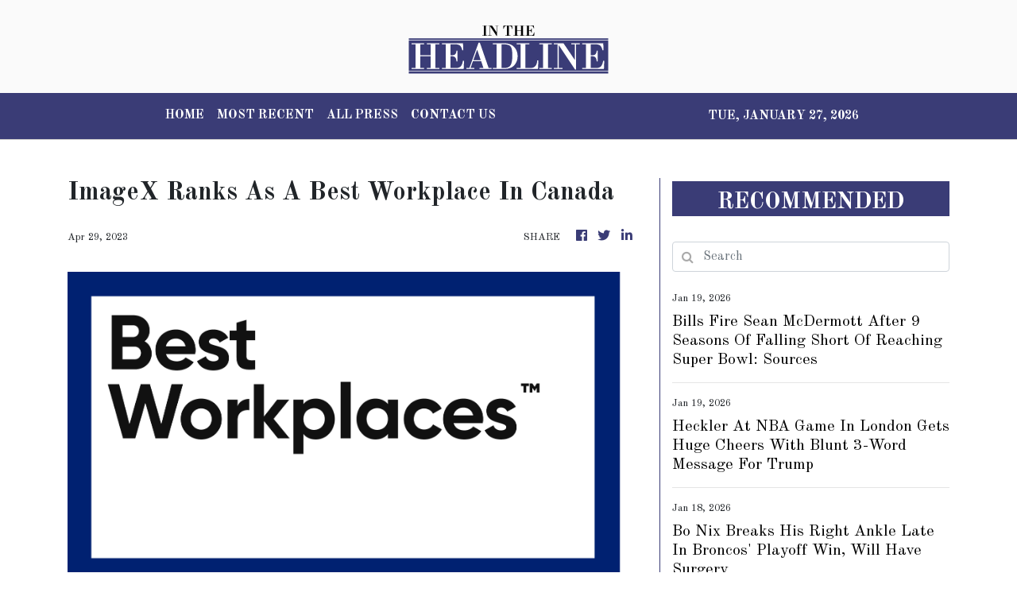

--- FILE ---
content_type: text/html; charset=utf-8
request_url: https://us-central1-vertical-news-network.cloudfunctions.net/get/fetch-include-rss
body_size: 21476
content:
[
  {
    "id": 112282675,
    "title": "Former NATO chief: Europe must prepare economic 'bazooka' to deter Trump's Greenland takeover",
    "summary": "Former NATO Secretary General Anders Fogh Rasmussen said Europe must ready an economic “bazooka” in response to President Trump's threat to take Greenland by force. “If Mr Trump does not accept Greenland’s democratic right to self-determination, Europe should first make clear the steps we are prepared to take—and this must extend beyond the threat of...",
    "slug": "former-nato-chief-europe-must-prepare-economic-bazooka-to-deter-trumps-greenland-takeover",
    "link": "https://thehill.com/policy/international/5697615-nato-rasmussen-trump-greenland-europe/",
    "date_published": "2026-01-20T22:26:00.000Z",
    "images": "https://thehill.com/wp-content/uploads/sites/2/2024/01/AP733764210896-e1705592167914.jpg?w=900",
    "categories": "353,577,598,1155,1157,1158,1245,1941,1962",
    "img_id": "0",
    "caption": "",
    "country": "United States",
    "source_type": "rss",
    "source": "The Hill"
  },
  {
    "id": 111721757,
    "title": "Football fixtures and results",
    "summary": "Catch up with all the week’s football fixtures and results here.",
    "slug": "football-fixtures-and-results",
    "link": "https://www.kentonline.co.uk/maidstone/sport/football-fixtures-and-results-335134/",
    "date_published": "2026-01-20T22:22:49.000Z",
    "images": "https://www.kentonline.co.uk/_media/img/330x0/0LSL4LIX1L2NXEROWES2.jpg",
    "categories": "4062,162,1094,2804,4043,4063,4515,4526,4527,4528,4531,4538,4552,4553,4558,4566",
    "img_id": "0",
    "caption": "",
    "country": "United Kingdom",
    "source_type": "rss",
    "source": "KentOnline"
  },
  {
    "id": 112272065,
    "title": "Americans paying almost entirely for Trump tariffs: Study",
    "summary": "A new study from the Kiel Institute for the World Economy found that Americans bore 96 percent of the costs incurred by President Trump’s tariffs last year.  The study, which analyzed shipment-level data covering over 25 million transactions, found that firms importing goods into the U.S. absorbed only 4 percent of the costs from the...",
    "slug": "americans-paying-almost-entirely-for-trump-tariffs-study",
    "link": "https://thehill.com/business/5697480-tariffs-burden-us-buyers/",
    "date_published": "2026-01-20T21:32:22.000Z",
    "images": "https://thehill.com/wp-content/uploads/sites/2/2025/08/trump_donald_tariffs_04022025_AP25233443101007-1.jpg?w=900",
    "categories": "353,577,598,1155,1157,1158,1245,1941,1962",
    "img_id": "0",
    "caption": "",
    "country": "United States",
    "source_type": "rss",
    "source": "The Hill"
  },
  {
    "id": 112272066,
    "title": "Trump blames ‘bad public relations people’ on not selling economic wins",
    "summary": "President Trump on Tuesday acknowledged his administration was having trouble selling his economic wins, at one point saying it could be the result of “bad public relations people.” “The numbers that we inherited were way up, and now we brought them, almost all of them, way down, way down,” Trump told reporters from the White...",
    "slug": "trump-blames-bad-public-relations-people-on-not-selling-economic-wins",
    "link": "https://thehill.com/homenews/administration/5697568-trump-struggles-sell-economic-wins/",
    "date_published": "2026-01-20T21:29:22.000Z",
    "images": "https://thehill.com/wp-content/uploads/sites/2/2026/01/AP26020678969900-e1768935230436.jpg?w=900",
    "categories": "353,577,598,1155,1157,1158,1245,1941,1962",
    "img_id": "0",
    "caption": "",
    "country": "United States",
    "source_type": "rss",
    "source": "The Hill"
  },
  {
    "id": 112241134,
    "title": "Trump Threatens New Trade War as Court Weighs Whether to Check Him",
    "summary": "President Trump may be on the verge of having his authority on imposing tariffs curtailed, but that hasn’t slowed down his threats.",
    "slug": "trump-threatens-new-trade-war-as-court-weighs-whether-to-check-him",
    "link": "https://www.nytimes.com/2026/01/20/us/politics/trump-tariffs-supreme-court.html",
    "date_published": "2026-01-20T21:13:14.000Z",
    "images": "https://static01.nyt.com/images/2026/01/20/multimedia/20dc-tariffs-jgbq/20dc-tariffs-jgbq-mediumSquareAt3X.jpg",
    "categories": "353,577,598,1155,1157,1158,1245,1941,1962",
    "img_id": "0",
    "caption": "",
    "country": "United States",
    "source_type": "rss",
    "source": "New York Times"
  },
  {
    "id": 112272067,
    "title": "House Republican squares off against Nvidia, Sacks over AI chip bill",
    "summary": "Rep. Brian Mast (R-Fla.) is squaring off against chipmaker Nvidia and White House artificial intelligence (AI) and crypto czar David Sacks, as he seeks to defend his legislation that would give Congress the power to block certain AI chip exports. Mast, who serves as chair of the House Foreign Affairs Committee, began fielding pushback to...",
    "slug": "house-republican-squares-off-against-nvidia-sacks-over-ai-chip-bill",
    "link": "https://thehill.com/policy/technology/5697225-mast-nvidia-clash-ai-chips/",
    "date_published": "2026-01-20T20:48:49.000Z",
    "images": "https://thehill.com/wp-content/uploads/sites/2/2025/11/AP24268598651418-e1762454772119.jpg?w=900",
    "categories": "353,577,598,1155,1157,1158,1245,1941,1962",
    "img_id": "0",
    "caption": "",
    "country": "United States",
    "source_type": "rss",
    "source": "The Hill"
  },
  {
    "id": 112261069,
    "title": "Massie rips Trump's sale of Venezuelan oil 'for his own piggy bank'",
    "summary": "Rep. Thomas Massie (R-Ky.) criticized President Trump on Tuesday over his administration’s handling of Venezuela’s oil after ousting Venezuelan leader Nicolás Maduro earlier this month, highlighting the funds it will receive from selling that oil. Massie, a fiscal hawk who has been known to break with GOP leaders on issues related to spending, described oil...",
    "slug": "massie-rips-trumps-sale-of-venezuelan-oil-for-his-own-piggy-bank",
    "link": "https://thehill.com/homenews/house/5697347-thomas-massie-donald-trump-venezuela-oil-sales/",
    "date_published": "2026-01-20T20:08:10.000Z",
    "images": "https://thehill.com/wp-content/uploads/sites/2/2026/01/AP25322628771772-e1768939207316.jpg?w=900",
    "categories": "353,577,598,1155,1157,1158,1245,1941,1962",
    "img_id": "0",
    "caption": "",
    "country": "United States",
    "source_type": "rss",
    "source": "The Hill"
  },
  {
    "id": 112172335,
    "title": "Twin Falls, Idaho Has New Residents: 37 Afrikaners",
    "summary": "Twin Falls needs immigrants, but the Trump administration has limited the refugee program to white South Africans.",
    "slug": "twin-falls-idaho-has-new-residents-37-afrikaners",
    "link": "https://www.nytimes.com/2026/01/19/us/politics/twin-falls-idaho-afrikaners-trump.html",
    "date_published": "2026-01-20T18:59:34.000Z",
    "images": "https://static01.nyt.com/images/2026/01/17/multimedia/00Nat-50states-Idaho-fgmj/00Nat-50states-Idaho-fgmj-mediumSquareAt3X-v2.jpg",
    "categories": "353,577,598,1155,1157,1158,1245,1941,1962",
    "img_id": "0",
    "caption": "",
    "country": "United States",
    "source_type": "rss",
    "source": "New York Times"
  },
  {
    "id": 112273410,
    "title": "Scottish side confirm Gillingham bids for striker",
    "summary": "Gillingham have had two bids turned down for Ross County striker Ronan Hale.",
    "slug": "scottish-side-confirm-gillingham-bids-for-striker",
    "link": "https://www.kentonline.co.uk/medway/sport/scottish-side-confirm-gillingham-bids-for-striker-335367/",
    "date_published": "2026-01-20T17:41:48.000Z",
    "images": "https://www.kentonline.co.uk/_media/img/330x0/HOQKRBP2MM3MKF6TYRS3.jpg",
    "categories": "4062,162,1094,2804,4043,4063,4515,4526,4527,4528,4531,4538,4552,4553,4558,4566",
    "img_id": "0",
    "caption": "",
    "country": "United Kingdom",
    "source_type": "rss",
    "source": "KentOnline"
  },
  {
    "id": 112249854,
    "title": "Trump administration convening first critical minerals summit",
    "summary": "The Trump administration announced plans Tuesday to hold a critical minerals summit — a move that comes in the wake of President Trump’s ramped up pursuit of Greenland. “On February 4, @SecRubio will welcome partners from across the globe to the State Department for the inaugural Critical Minerals Ministerial,” the department posted on social platform...",
    "slug": "trump-administration-convening-first-critical-minerals-summit",
    "link": "https://thehill.com/policy/international/5696810-trump-state-department-critical-minerals-summit-greenland/",
    "date_published": "2026-01-20T17:08:07.000Z",
    "images": "https://thehill.com/wp-content/uploads/sites/2/2026/01/AP25233730230172-e1768928860236.jpg?w=900",
    "categories": "353,577,598,1155,1157,1158,1245,1941,1962",
    "img_id": "0",
    "caption": "",
    "country": "United States",
    "source_type": "rss",
    "source": "The Hill"
  },
  {
    "id": 112249855,
    "title": "EU chief: Proposed Trump tariffs over Greenland a 'mistake'",
    "summary": "Ursula von der Leyen, the president of the European Commission, criticized President Trump for proposing tariffs on European Union (EU) nations over their support of Greenland’s sovereignty. “Artic security can only be achieved together, and this is why the proposed additional tariffs are a mistake, especially between long-standing allies,” von der Leyen said Tuesday at...",
    "slug": "eu-chief-proposed-trump-tariffs-over-greenland-a-mistake",
    "link": "https://thehill.com/policy/international/5696673-eu-us-trade-deal-tariffs-greenland/",
    "date_published": "2026-01-20T16:37:40.000Z",
    "images": "https://thehill.com/wp-content/uploads/sites/2/2025/03/European-Commission-President-Ursula-von-der-Leyen-.png?w=900",
    "categories": "353,577,598,1155,1157,1158,1245,1941,1962",
    "img_id": "0",
    "caption": "",
    "country": "United States",
    "source_type": "rss",
    "source": "The Hill"
  },
  {
    "id": 112249856,
    "title": "Markets show turmoil over Trump's Greenland demands",
    "summary": "Stocks dipped early Tuesday amid President Trump’s continued push to acquire Greenland.  The Dow was down nearly 700 points as of 10:15 a.m. EST, with the S&P 500 down by more than 1.4 percent and the Nasdaq down by more than 1.7 percent.  Early Tuesday morning, the president reiterated his interest in acquiring the semiautonomous...",
    "slug": "markets-show-turmoil-over-trumps-greenland-demands",
    "link": "https://thehill.com/business/5696611-stocks-dip-trump-greenland/",
    "date_published": "2026-01-20T15:26:36.000Z",
    "images": "https://thehill.com/wp-content/uploads/sites/2/2026/01/AP26020501044655-e1768922772704.jpg?w=900",
    "categories": "353,577,598,1155,1157,1158,1245,1941,1962",
    "img_id": "0",
    "caption": "",
    "country": "United States",
    "source_type": "rss",
    "source": "The Hill"
  },
  {
    "id": 112249857,
    "title": "Bessent to Europe on Trump tariff threats over Greenland: ‘Do not retaliate’",
    "summary": "Treasury Secretary Scott Bessent warned European countries against retaliatory tariffs Tuesday, days after President Trump threatened multiple allies with additional import taxes over their criticism of the president's push to take over Greenland. Speaking to Fox Business's Maria Bartiromo at the World Economic Forum in Davos, Switzerland, Bessent said European leaders should “sit back [and]...",
    "slug": "bessent-to-europe-on-trump-tariff-threats-over-greenland-do-not-retaliate",
    "link": "https://thehill.com/homenews/administration/5696459-bessent-trump-europe-tariffs-greenland/",
    "date_published": "2026-01-20T15:06:49.000Z",
    "images": "https://thehill.com/wp-content/uploads/sites/2/2026/01/AP26020507541143-e1768921552736.jpg?w=900",
    "categories": "353,577,598,1155,1157,1158,1245,1941,1962",
    "img_id": "0",
    "caption": "",
    "country": "United States",
    "source_type": "rss",
    "source": "The Hill"
  },
  {
    "id": 112230512,
    "title": "What are the best and worst states to start a business in 2026?",
    "summary": "According to the study, the best state to start a business is Florida.",
    "slug": "what-are-the-best-and-worst-states-to-start-a-business-in-2026",
    "link": "https://thehill.com/business/5696171-best-worst-states-start-business-2026/",
    "date_published": "2026-01-20T11:59:29.000Z",
    "images": "https://thehill.com/wp-content/uploads/sites/2/2026/01/GettyImages-1596601705-e1768910196579.jpg?w=900",
    "categories": "353,577,598,1155,1157,1158,1245,1941,1962",
    "img_id": "0",
    "caption": "",
    "country": "United States",
    "source_type": "rss",
    "source": "The Hill"
  },
  {
    "id": 112273411,
    "title": "Kent Schools Cross-Country Championships - in pictures",
    "summary": "If you ran in the weekend’s Kent Schools Cross-Country Championships Simon Hildrew’s picture gallery is a must-see - you could be in the frame!",
    "slug": "kent-schools-crosscountry-championships-in-pictures",
    "link": "https://www.kentonline.co.uk/dartford/sport/kent-schools-cross-country-championships-in-pictures-335324/",
    "date_published": "2026-01-20T09:54:59.000Z",
    "images": "https://www.kentonline.co.uk/_media/img/330x0/50CSXBSOX7EIHZ3HT6AA.jpg",
    "categories": "4062,162,1094,2804,4043,4063,4515,4526,4527,4528,4531,4538,4552,4553,4558,4566",
    "img_id": "0",
    "caption": "",
    "country": "United Kingdom",
    "source_type": "rss",
    "source": "KentOnline"
  },
  {
    "id": 112273412,
    "title": "Why Gillingham’s winger reunion has Ainsworth smiling",
    "summary": "Manager Gareth Ainsworth finally has the tools he craves at Gillingham and the chance to unleash his preferred attacking formation.",
    "slug": "why-gillinghams-winger-reunion-has-ainsworth-smiling",
    "link": "https://www.kentonline.co.uk/medway/sport/why-gillingham-s-winger-reunion-has-ainsworth-smiling-335325/",
    "date_published": "2026-01-20T05:00:00.000Z",
    "images": "https://www.kentonline.co.uk/_media/img/330x0/UQFBP1CSPTYU470TUCZP.jpg",
    "categories": "4062,162,1094,2804,4043,4063,4515,4526,4527,4528,4531,4538,4552,4553,4558,4566",
    "img_id": "0",
    "caption": "",
    "country": "United Kingdom",
    "source_type": "rss",
    "source": "KentOnline"
  },
  {
    "id": 112172334,
    "title": "At a Seattle Port Rocked by Tariffs, There Were 70 Jobs for 600 Workers",
    "summary": "Dock workers are used to uncertainty, but nothing since the Great Recession of 2008 compares to what they have experienced this year.",
    "slug": "at-a-seattle-port-rocked-by-tariffs-there-were-70-jobs-for-600-workers",
    "link": "https://www.nytimes.com/2026/01/19/us/politics/seattle-dock-workers-tariffs-trump.html",
    "date_published": "2026-01-20T01:42:25.000Z",
    "images": "https://static01.nyt.com/images/2026/01/18/multimedia/00nat-50states-washington-zlqv/00nat-50states-washington-zlqv-mediumSquareAt3X.jpg",
    "categories": "353,577,598,1155,1157,1158,1245,1941,1962",
    "img_id": "0",
    "caption": "",
    "country": "United States",
    "source_type": "rss",
    "source": "New York Times"
  },
  {
    "id": 112130131,
    "title": "South African signs for Kent",
    "summary": "An ICC World Test champion has agreed to sign for Kent as an overseas player this summer.",
    "slug": "south-african-signs-for-kent",
    "link": "https://www.kentonline.co.uk/canterbury/sport/south-african-signs-for-kent-335290/",
    "date_published": "2026-01-19T15:50:41.000Z",
    "images": "https://www.kentonline.co.uk/_media/img/330x0/DKUQ05V5ELK802PCPR08.jpg",
    "categories": "4062,162,1094,2804,4043,4063,4515,4526,4527,4528,4531,4538,4552,4553,4558,4566",
    "img_id": "0",
    "caption": "",
    "country": "United Kingdom",
    "source_type": "rss",
    "source": "KentOnline"
  },
  {
    "id": 112140263,
    "title": "FA Vase fifth round draw",
    "summary": "The draw has been made for the fifth round of the FA Vase - with holders Whitstable still hoping to retain the trophy.",
    "slug": "fa-vase-fifth-round-draw",
    "link": "https://www.kentonline.co.uk/whitstable/sport/fa-vase-fifth-round-draw-335309/",
    "date_published": "2026-01-19T15:34:50.000Z",
    "images": "https://www.kentonline.co.uk/_media/img/330x0/VUMQOX4JT1EDRX67DO5K.jpg",
    "categories": "4062,162,1094,2804,4043,4063,4515,4526,4527,4528,4531,4538,4552,4553,4558,4566",
    "img_id": "0",
    "caption": "",
    "country": "United Kingdom",
    "source_type": "rss",
    "source": "KentOnline"
  },
  {
    "id": 112131190,
    "title": "Trump’s Trade Negotiator Says Response to Court Loss Would Be Immediate",
    "summary": "If the Supreme Court rules against its tariffs, the Trump administration would begin replacing them immediately, said Jamieson Greer, the United States Trade Representative.",
    "slug": "trumps-trade-negotiator-says-response-to-court-loss-would-be-immediate",
    "link": "https://www.nytimes.com/2026/01/19/us/politics/trump-tariffs-supreme-court-greer-trade.html",
    "date_published": "2026-01-19T15:28:05.000Z",
    "images": "https://static01.nyt.com/images/2026/01/19/multimedia/19dc-trade-top-mphk/19dc-trade-top-mphk-mediumSquareAt3X.jpg",
    "categories": "353,577,598,1155,1157,1158,1245,1941,1962",
    "img_id": "0",
    "caption": "",
    "country": "United States",
    "source_type": "rss",
    "source": "New York Times"
  },
  {
    "id": 112135829,
    "title": "Bills Fire Sean McDermott After 9 Seasons Of Falling Short Of Reaching Super Bowl: Sources",
    "summary": "The move came two days after the team was eliminated in a heart-wrenching 33-30 overtime loss at Denver in the divisional round of the playoffs.",
    "slug": "bills-fire-sean-mcdermott-after-9-seasons-of-falling-short-of-reaching-super-bowl-sources",
    "link": "https://www.huffpost.com/entry/bufallo-bills-mcdermott-fired_n_696e4b72e4b08923e0749205",
    "date_published": "2026-01-19T15:27:11.000Z",
    "images": "",
    "categories": "4062,162,1094,2804,4043,4063,4515,4526,4527,4528,4531,4538,4552,4553,4558,4566",
    "img_id": "0",
    "caption": "",
    "country": "United States",
    "source_type": "rss",
    "source": "HuffPost"
  },
  {
    "id": 112130132,
    "title": "KentOnline’s team of the week",
    "summary": "Find out who’s in KentOnline’s team of the week and vote for your star man.",
    "slug": "kentonlines-team-of-the-week",
    "link": "https://www.kentonline.co.uk/gravesend/sport/kentonline-s-team-of-the-week-335282/",
    "date_published": "2026-01-19T09:50:49.000Z",
    "images": "https://www.kentonline.co.uk/_media/img/330x0/ZWQXHV75WHJ0BUFDEFES.jpg",
    "categories": "4062,162,1094,2804,4043,4063,4515,4526,4527,4528,4531,4538,4552,4553,4558,4566",
    "img_id": "0",
    "caption": "",
    "country": "United Kingdom",
    "source_type": "rss",
    "source": "KentOnline"
  },
  {
    "id": 112104792,
    "title": "I.M.F. Raises Forecast for Global Growth as Tariff Drag Fades",
    "summary": "The 3.3 percent rate for 2026 would match last year’s pace. Booming investment in artificial intelligence is buttressing global output.",
    "slug": "imf-raises-forecast-for-global-growth-as-tariff-drag-fades",
    "link": "https://www.nytimes.com/2026/01/19/business/imf-world-economic-outlook-2026.html",
    "date_published": "2026-01-19T09:30:05.000Z",
    "images": "https://static01.nyt.com/images/2026/01/19/multimedia/19dc-globalecon-wvqp/19dc-globalecon-wvqp-mediumSquareAt3X.jpg",
    "categories": "353,577,598,1155,1157,1158,1245,1941,1962",
    "img_id": "0",
    "caption": "",
    "country": "United States",
    "source_type": "rss",
    "source": "New York Times"
  },
  {
    "id": 112135830,
    "title": "Heckler At NBA Game In London Gets Huge Cheers With Blunt 3-Word Message For Trump",
    "summary": "A protester let the president know exactly how he feels about U.S. efforts to take Greenland.",
    "slug": "heckler-at-nba-game-in-london-gets-huge-cheers-with-blunt-3word-message-for-trump",
    "link": "https://www.huffpost.com/entry/nba-game-greenland-trump-heckler_n_696db26ee4b0fb912e992a3c",
    "date_published": "2026-01-19T06:14:31.000Z",
    "images": "",
    "categories": "4062,162,1094,2804,4043,4063,4515,4526,4527,4528,4531,4538,4552,4553,4558,4566",
    "img_id": "0",
    "caption": "",
    "country": "United States",
    "source_type": "rss",
    "source": "HuffPost"
  },
  {
    "id": 112103917,
    "title": "‘He’s a machine’ – Veteran duo lead the way in Gillingham thriller",
    "summary": "Glenn Morris was back in the Gillingham side on Saturday and saluted the efforts of a fellow veteran in their team.",
    "slug": "hes-a-machine-veteran-duo-lead-the-way-in-gillingham-thriller",
    "link": "https://www.kentonline.co.uk/medway/sport/he-s-a-machine-veteran-duo-lead-the-way-in-gillingham-th-335278/",
    "date_published": "2026-01-19T05:00:00.000Z",
    "images": "https://www.kentonline.co.uk/_media/img/330x0/EZ3LODJVPHZJW7Z6ER38.jpg",
    "categories": "4062,162,1094,2804,4043,4063,4515,4526,4527,4528,4531,4538,4552,4553,4558,4566",
    "img_id": "0",
    "caption": "",
    "country": "United Kingdom",
    "source_type": "rss",
    "source": "KentOnline"
  },
  {
    "id": 112069175,
    "title": "Trump threatens to sue JPMorgan Chase over Jan. 6 debanking",
    "summary": "President Trump said Saturday he would sue JPMorgan Chase over the company’s decision to close his account following the Jan. 6, 2021, Capitol riot.  “A front page Article in The Fake News Wall Street Journal states, without any verification, that I offered Jamie Dimon, of JPMorgan Chase, the job of Fed Chairman,” the president wrote...",
    "slug": "trump-threatens-to-sue-jpmorgan-chase-over-jan-6-debanking",
    "link": "https://thehill.com/homenews/administration/5695205-trump-sues-jpmorgan-chase/",
    "date_published": "2026-01-18T23:53:13.000Z",
    "images": "https://thehill.com/wp-content/uploads/sites/2/2026/01/AP26003610658998-e1767888054209.jpg?w=900",
    "categories": "353,577,598,1155,1157,1158,1245,1941,1962",
    "img_id": "0",
    "caption": "",
    "country": "United States",
    "source_type": "rss",
    "source": "The Hill"
  },
  {
    "id": 112036376,
    "title": "Bessent defends DOJ Powell probe: Fed 'independence does not mean no oversight'",
    "summary": "Treasury Secretary Scott Bessent on Sunday defended the Justice Department’s criminal investigation into Federal Reserve Chair Jerome Powell, describing the probe as appropriate “oversight” of the independent agency. In an interview on NBC News’s “Meet the Press,” the secretary stressed that the investigation focuses on Powell’s handling of the renovation budget, brushing off concerns about...",
    "slug": "bessent-defends-doj-powell-probe-fed-independence-does-not-mean-no-oversight",
    "link": "https://thehill.com/homenews/administration/5694928-bessent-defends-fed-probe/",
    "date_published": "2026-01-18T17:59:18.000Z",
    "images": "https://thehill.com/wp-content/uploads/sites/2/2025/10/AP25290639632912.jpg?w=900",
    "categories": "353,577,598,1155,1157,1158,1245,1941,1962",
    "img_id": "0",
    "caption": "",
    "country": "United States",
    "source_type": "rss",
    "source": "The Hill"
  },
  {
    "id": 111915683,
    "title": "‘Oh my God, what a game!’ – Ainsworth revels in Gillingham’s comeback win",
    "summary": "Manager Gareth Ainsworth revelled in a dramatic afternoon at Priestfield as Gillingham came from behind to win a thrilling contest.",
    "slug": "oh-my-god-what-a-game-ainsworth-revels-in-gillinghams-comeback-win",
    "link": "https://www.kentonline.co.uk/medway/sport/reaction-gillingham-v-newport-county-335247/",
    "date_published": "2026-01-18T10:16:34.000Z",
    "images": "https://www.kentonline.co.uk/_media/img/330x0/VW1NZ53M7NX0B5T2YABV.jpg",
    "categories": "4062,162,1094,2804,4043,4063,4515,4526,4527,4528,4531,4538,4552,4553,4558,4566",
    "img_id": "0",
    "caption": "",
    "country": "United Kingdom",
    "source_type": "rss",
    "source": "KentOnline"
  },
  {
    "id": 112021639,
    "title": "Bo Nix Breaks His Right Ankle Late In Broncos' Playoff Win, Will Have Surgery",
    "summary": "Bo Nix broke his right ankle late in overtime of the Denver Broncos’ divisional-round victory over Buffalo on Saturday and will have surgery that will sideline him for the rest of the playoffs.",
    "slug": "bo-nix-breaks-his-right-ankle-late-in-broncos-playoff-win-will-have-surgery",
    "link": "https://www.huffpost.com/entry/denver-broncos-quarterback-bo-nix_n_696c50a8e4b0e4bac192c560",
    "date_published": "2026-01-18T03:29:18.000Z",
    "images": "",
    "categories": "4062,162,1094,2804,4043,4063,4515,4526,4527,4528,4531,4538,4552,4553,4558,4566",
    "img_id": "0",
    "caption": "",
    "country": "United States",
    "source_type": "rss",
    "source": "HuffPost"
  },
  {
    "id": 111927577,
    "title": "Ainsworth backs Andrews as Gills survive missed sitters",
    "summary": "Josh Andrews got the support from his manager on Saturday after the Gillingham striker had a day to forget.",
    "slug": "ainsworth-backs-andrews-as-gills-survive-missed-sitters",
    "link": "https://www.kentonline.co.uk/medway/sport/ainsworth-backs-andrews-as-gills-survive-missed-sitters-335255/",
    "date_published": "2026-01-17T23:32:22.000Z",
    "images": "https://www.kentonline.co.uk/_media/img/330x0/7H4T3MIBQ4TLKFR5BJIG.jpg",
    "categories": "4062,162,1094,2804,4043,4063,4515,4526,4527,4528,4531,4538,4552,4553,4558,4566",
    "img_id": "0",
    "caption": "",
    "country": "United Kingdom",
    "source_type": "rss",
    "source": "KentOnline"
  },
  {
    "id": 111927576,
    "title": "Fan saves the day after club’s call for assistance",
    "summary": "A fan from the stands came to the rescue on Saturday after Gillingham’s game was held up because of an injury.",
    "slug": "fan-saves-the-day-after-clubscall-for-assistance",
    "link": "https://www.kentonline.co.uk/medway/sport/fan-saves-the-day-after-club-s-call-for-assistance-335257/",
    "date_published": "2026-01-17T23:27:24.000Z",
    "images": "https://www.kentonline.co.uk/_media/img/330x0/Q8U9DG5F88TZQE6T2I43.jpg",
    "categories": "4062,162,1094,2804,4043,4063,4515,4526,4527,4528,4531,4538,4552,4553,4558,4566",
    "img_id": "0",
    "caption": "",
    "country": "United Kingdom",
    "source_type": "rss",
    "source": "KentOnline"
  },
  {
    "id": 111915684,
    "title": "Report: Late drama at Priestfield as Gillingham clinch comeback win",
    "summary": "Substitute Garath McCleary came off the bench to score a stoppage-time winner for Gillingham at Priestfield.",
    "slug": "report-late-drama-at-priestfield-as-gillingham-clinch-comeback-win",
    "link": "https://www.kentonline.co.uk/medway/sport/gillingham-v-newport-county-league-2-match-report-335245/",
    "date_published": "2026-01-17T23:20:07.000Z",
    "images": "https://www.kentonline.co.uk/_media/img/330x0/QCSYSHTOXBODTN60GKV8.jpg",
    "categories": "4062,162,1094,2804,4043,4063,4515,4526,4527,4528,4531,4538,4552,4553,4558,4566",
    "img_id": "0",
    "caption": "",
    "country": "United Kingdom",
    "source_type": "rss",
    "source": "KentOnline"
  },
  {
    "id": 111926478,
    "title": "Supreme Court prepares to weigh Trump’s power over Federal Reserve ",
    "summary": "President Trump’s power over the Federal Reserve will be front and center at the Supreme Court next week.   The justices on Wednesday will hear arguments on whether Trump can fire Fed Governor Lisa Cook over accusations of mortgage fraud.  Looming over it all is the Justice Department’s criminal investigation into Jerome Powell, the Fed’s chair,...",
    "slug": "supreme-court-prepares-to-weigh-trumps-power-over-federal-reserve",
    "link": "https://thehill.com/regulation/court-battles/5693451-trump-federal-reserve-supreme-court/",
    "date_published": "2026-01-17T22:00:00.000Z",
    "images": "https://thehill.com/wp-content/uploads/sites/2/2026/01/cooklisa_110325upi01_w.jpg?w=900",
    "categories": "353,577,598,1155,1157,1158,1245,1941,1962",
    "img_id": "0",
    "caption": "",
    "country": "United States",
    "source_type": "rss",
    "source": "The Hill"
  },
  {
    "id": 111914331,
    "title": "Danish officials react to tariff threat: We will not 'bow down' to Trump's 'bullying tactics'",
    "summary": "Denmark leaders are refusing to \"back down\" to the Trump administration after President Trump announced plans Saturday to impose new tariffs on the country and seven of its allies next month amid his push to acquire Greenland. Danish lawmaker Pelle Dragsted, in a translated post on social platform X, urged European leaders to demonstrate “solidarity...",
    "slug": "danish-officials-react-to-tariff-threat-we-will-not-bow-down-to-trumps-bullying-tactics",
    "link": "https://thehill.com/policy/international/5694216-denmark-response-trump-tariff-threat-greenland/",
    "date_published": "2026-01-17T18:53:42.000Z",
    "images": "https://thehill.com/wp-content/uploads/sites/2/2026/01/AP22184433967995-e1768676000422.jpg?w=900",
    "categories": "353,577,598,1155,1157,1158,1245,1941,1962",
    "img_id": "0",
    "caption": "",
    "country": "United States",
    "source_type": "rss",
    "source": "The Hill"
  },
  {
    "id": 111904619,
    "title": "Trump announces 10 percent tariffs on Denmark, allies amid Greenland turmoil",
    "summary": "President Trump announced Saturday that he will implement a 10 percent tariff on Denmark and its European allies starting next month, ratcheting up the pressure in his bid to acquire Greenland.  “We have subsidized Denmark, and all of the Countries of the European Union, and others, for many years by not charging them Tariffs, or...",
    "slug": "trump-announces-10-percent-tariffs-on-denmark-allies-amid-greenland-turmoil",
    "link": "https://thehill.com/homenews/administration/5694162-trump-tariffs-denmark-allies-greenland-acquisition-push/",
    "date_published": "2026-01-17T17:14:53.000Z",
    "images": "https://thehill.com/wp-content/uploads/sites/2/2026/01/AP26016765794544-e1768669697858.jpg?w=900",
    "categories": "353,577,598,1155,1157,1158,1245,1941,1962",
    "img_id": "0",
    "caption": "",
    "country": "United States",
    "source_type": "rss",
    "source": "The Hill"
  },
  {
    "id": 111892587,
    "title": "Nearly 6 in 10 Americans believe economy is weak under Trump: Poll",
    "summary": "Nearly 60 percent of Americans have a negative view of the economy under President Trump, according to a new survey. The Wall Street Journal poll, released earlier this week, found that 57 percent of respondents described the strength of the U.S. economy as “not so good” or “poor.” Only 9 percent of respondents said the...",
    "slug": "nearly-6-in-10-americans-believe-economy-is-weak-under-trump-poll",
    "link": "https://thehill.com/homenews/administration/5694036-trump-economy-weakness-survey/",
    "date_published": "2026-01-17T15:58:15.000Z",
    "images": "https://thehill.com/wp-content/uploads/sites/2/2026/01/AP26017000524494-e1768664241152.jpg?w=900",
    "categories": "353,577,598,1155,1157,1158,1245,1941,1962",
    "img_id": "0",
    "caption": "",
    "country": "United States",
    "source_type": "rss",
    "source": "The Hill"
  },
  {
    "id": 111893940,
    "title": "Matchday Live: Gillingham v Newport, Torquay v Maidstone, Dover v Bath, Dartford v Aveley",
    "summary": "Follow this afternoon’s football in our live blog, including Gillingham’s home clash with Newport.",
    "slug": "matchday-live-gillingham-v-newport-torquay-v-maidstone-dover-v-bath-dartford-v-aveley",
    "link": "https://www.kentonline.co.uk/medway/sport/matchday-live-gillingham-v-newport-torquay-v-maidstone-do-335241/",
    "date_published": "2026-01-17T14:00:00.000Z",
    "images": "https://www.kentonline.co.uk/_media/img/330x0/PIMYPC74MD1VZU1GKGLE.jpg",
    "categories": "4062,162,1094,2804,4043,4063,4515,4526,4527,4528,4531,4538,4552,4553,4558,4566",
    "img_id": "0",
    "caption": "",
    "country": "United Kingdom",
    "source_type": "rss",
    "source": "KentOnline"
  },
  {
    "id": 111807906,
    "title": "Biggest US grid operator appears to stop short of reforms pushed by Trump and bipartisan governors",
    "summary": "After the Trump administration and a coalition of bipartisan governors called on the biggest U.S. electric grid operator to enact reforms to cut electricity prices, the operator announced its own plan that does not include key details of the bipartisan proposal. The grid operator, PJM, which serves states on the East Coast and in the Midwest, said Friday...",
    "slug": "biggest-us-grid-operator-appears-to-stop-short-of-reforms-pushed-by-trump-and-bipartisan-governors",
    "link": "https://thehill.com/policy/energy-environment/5693600-pjm-power-grid-electricity-prices-ai-data-centers/",
    "date_published": "2026-01-16T23:19:36.000Z",
    "images": "https://thehill.com/wp-content/uploads/sites/2/2024/06/power_grid_08142018_AP_AP22339712107039.jpg?w=900",
    "categories": "353,577,598,1155,1157,1158,1245,1941,1962",
    "img_id": "0",
    "caption": "",
    "country": "United States",
    "source_type": "rss",
    "source": "The Hill"
  },
  {
    "id": 111807907,
    "title": "Tax changes coming for seniors this year",
    "summary": "The One Big Beautiful Bill (OBBB) Act that President Trump signed into law last July implemented multiple changes to the tax code, including for seniors.  One notable change is a new $6,000 deduction available for people age 65 and older, in addition to the standard deduction previously available.  On Thursday, officials from the AARP discussed...",
    "slug": "tax-changes-coming-for-seniors-this-year",
    "link": "https://thehill.com/business/5692808-new-tax-break-for-seniors/",
    "date_published": "2026-01-16T22:45:11.000Z",
    "images": "https://thehill.com/wp-content/uploads/sites/2/2025/07/trump_donald_budget_bill_07042025_GettyImages-2223602542.png?w=900",
    "categories": "353,577,598,1155,1157,1158,1245,1941,1962",
    "img_id": "0",
    "caption": "",
    "country": "United States",
    "source_type": "rss",
    "source": "The Hill"
  },
  {
    "id": 111785218,
    "title": "Mortgage rates hit lowest level in more than 3 years",
    "summary": "The average 30-year fixed mortgage rate fell to 6.06% this week — down from 7.04% a year ago.",
    "slug": "mortgage-rates-hit-lowest-level-in-more-than-3-years",
    "link": "https://thehill.com/business/5693188-mortgage-rates-lowest-level-in-3-years/",
    "date_published": "2026-01-16T19:42:00.000Z",
    "images": "https://thehill.com/wp-content/uploads/sites/2/2026/01/AP26007102803228-e1768592440776.jpg?w=900",
    "categories": "353,577,598,1155,1157,1158,1245,1941,1962",
    "img_id": "0",
    "caption": "",
    "country": "United States",
    "source_type": "rss",
    "source": "The Hill"
  },
  {
    "id": 111785219,
    "title": "38K gallons of water recalled over black 'substance'",
    "summary": "The affected water was sold in gallon-size jugs in six states.",
    "slug": "38k-gallons-of-water-recalled-over-black-substance",
    "link": "https://thehill.com/business/5692926-meijer-38k-gallons-water-recall/",
    "date_published": "2026-01-16T18:56:35.000Z",
    "images": "https://thehill.com/wp-content/uploads/sites/2/2026/01/GettyImages-1209360094-e1768589714242.jpg?w=900",
    "categories": "353,577,598,1155,1157,1158,1245,1941,1962",
    "img_id": "0",
    "caption": "",
    "country": "United States",
    "source_type": "rss",
    "source": "The Hill"
  },
  {
    "id": 111785220,
    "title": "Trump says Canada should do trade deals with China",
    "summary": "President Trump said Friday that Canadian Prime Minister Mark Carney should be making a trade deal with China, an economic U.S. adversary the president has been going after during his second term. “That’s OK. That’s what he should be doing. I mean, it’s a good thing for him to sign a trade deal. If you...",
    "slug": "trump-says-canada-should-do-trade-deals-with-china",
    "link": "https://thehill.com/homenews/administration/5693072-trump-carney-china-trade/",
    "date_published": "2026-01-16T18:47:52.000Z",
    "images": "https://thehill.com/wp-content/uploads/sites/2/2026/01/TrumpCanadaChina_Manchester_AP_VincentThian.jpg?w=900",
    "categories": "353,577,598,1155,1157,1158,1245,1941,1962",
    "img_id": "0",
    "caption": "",
    "country": "United States",
    "source_type": "rss",
    "source": "The Hill"
  },
  {
    "id": 111774917,
    "title": "White House, bipartisan governors call on biggest US grid operator to lower prices",
    "summary": "The Trump administration and a group of bipartisan governors are trying to pressure the nation’s largest regional electric grid operator to bring down electric prices, especially in the wake of heavy demand from data centers. Interior Secretary Doug Burgum and Energy Secretary Chris Wright were joined Friday by Pennsylvania Gov. Josh Shapiro (D), Maryland Gov....",
    "slug": "white-house-bipartisan-governors-call-on-biggest-us-grid-operator-to-lower-prices",
    "link": "https://thehill.com/policy/energy-environment/5692935-pjm-power-bills-energy-prices/",
    "date_published": "2026-01-16T18:11:23.000Z",
    "images": "https://thehill.com/wp-content/uploads/sites/2/2024/06/energy_permitting_reform_05162024_GettyImages-2153308785.jpg?w=900",
    "categories": "353,577,598,1155,1157,1158,1245,1941,1962",
    "img_id": "0",
    "caption": "",
    "country": "United States",
    "source_type": "rss",
    "source": "The Hill"
  },
  {
    "id": 111775520,
    "title": "Energy boost at Priestfield as Galinson returns",
    "summary": "Gillingham defender Max Clark says the presence of chairman Brad Galinson around the club has given everyone a lift.",
    "slug": "energy-boost-at-priestfield-as-galinson-returns",
    "link": "https://www.kentonline.co.uk/medway/sport/energy-boost-at-priestfield-as-galinson-returns-335230/",
    "date_published": "2026-01-16T17:42:25.000Z",
    "images": "https://www.kentonline.co.uk/_media/img/330x0/8I3DMIGJ7RL6Q3F2XNSO.jpg",
    "categories": "4062,162,1094,2804,4043,4063,4515,4526,4527,4528,4531,4538,4552,4553,4558,4566",
    "img_id": "0",
    "caption": "",
    "country": "United Kingdom",
    "source_type": "rss",
    "source": "KentOnline"
  },
  {
    "id": 111774918,
    "title": "Trump casts doubt on Kevin Hassett Fed nomination: 'We don't want to lose him'",
    "summary": "President Trump said Friday he was hesitant to nominate his top White House economic adviser to chair the Federal Reserve, suggesting he might be going in a different direction. During remarks at a White House health care event, Trump praised Kevin Hassett — director of the National Economic Council and a finalist for the Fed...",
    "slug": "trump-casts-doubt-on-kevin-hassett-fed-nomination-we-dont-want-to-lose-him",
    "link": "https://thehill.com/business/5692734-trump-hesitant-nominate-hasset-fed/",
    "date_published": "2026-01-16T17:09:25.000Z",
    "images": "https://thehill.com/wp-content/uploads/sites/2/2026/01/hassettkevin_011326gn03_w.jpg?w=900",
    "categories": "353,577,598,1155,1157,1158,1245,1941,1962",
    "img_id": "0",
    "caption": "",
    "country": "United States",
    "source_type": "rss",
    "source": "The Hill"
  },
  {
    "id": 111764755,
    "title": "Almost 2 in 3 say Trump hasn't done enough to lower prices of everyday goods: Survey",
    "summary": "Almost 2 in 3 Americans say President Trump has not done enough to lower prices on everyday goods, according to a poll released Friday. The CNN poll, conducted by SSRS, found 64 percent of respondents believe Trump has “not gone far enough” to alleviate affordability concerns in the U.S. Additionally, 42 percent of those polled...",
    "slug": "almost-2-in-3-say-trump-hasnt-done-enough-to-lower-prices-of-everyday-goods-survey",
    "link": "https://thehill.com/business/5692428-trump-lower-prices-cnn-survey/",
    "date_published": "2026-01-16T14:22:42.000Z",
    "images": "https://thehill.com/wp-content/uploads/sites/2/2025/12/AP25214639689152_6f02d6-e1768573274758.jpg?w=900",
    "categories": "353,577,598,1155,1157,1158,1245,1941,1962",
    "img_id": "0",
    "caption": "",
    "country": "United States",
    "source_type": "rss",
    "source": "The Hill"
  },
  {
    "id": 111775521,
    "title": "Kent name club president",
    "summary": "Kent’s club president for 2027 has been named.",
    "slug": "kent-name-club-president",
    "link": "https://www.kentonline.co.uk/canterbury/sport/kent-s-2027-club-president-named-335196/",
    "date_published": "2026-01-16T13:20:05.000Z",
    "images": "https://www.kentonline.co.uk/_media/img/330x0/DIPXQLF66OFHLE4MMB08.jpg",
    "categories": "4062,162,1094,2804,4043,4063,4515,4526,4527,4528,4531,4538,4552,4553,4558,4566",
    "img_id": "0",
    "caption": "",
    "country": "United Kingdom",
    "source_type": "rss",
    "source": "KentOnline"
  },
  {
    "id": 111760436,
    "title": "Suit-Tampering Scandal Haunts Norway Ahead Of Olympics",
    "summary": "Officials were hit with lengthy bans just as Olympic pressure ramps up.",
    "slug": "suittampering-scandal-haunts-norway-ahead-of-olympics",
    "link": "https://www.huffpost.com/entry/norway-ski-jumping-scandal_n_696a2e25e4b0eee204af1543",
    "date_published": "2026-01-16T12:38:25.000Z",
    "images": "",
    "categories": "4062,162,1094,2804,4043,4063,4515,4526,4527,4528,4531,4538,4552,4553,4558,4566",
    "img_id": "0",
    "caption": "",
    "country": "United States",
    "source_type": "rss",
    "source": "HuffPost"
  },
  {
    "id": 111753894,
    "title": "Michael Kors class action settlement: Do you qualify for store credit?",
    "summary": "Customers who made a qualifying purchase at a Michael Kors Outlet store between May 10, 2019 and Nov. 14, 2025 may be eligible for a credit.",
    "slug": "michael-kors-class-action-settlement-do-you-qualify-for-store-credit",
    "link": "https://thehill.com/business/personal-finance/5692085-michael-kors-settlement-lawsuit/",
    "date_published": "2026-01-16T12:24:10.000Z",
    "images": "https://thehill.com/wp-content/uploads/sites/2/2026/01/GettyImages-2244579504-e1768523814329.jpg?w=800",
    "categories": "353,577,598,1155,1157,1158,1245,1941,1962",
    "img_id": "0",
    "caption": "",
    "country": "United States",
    "source_type": "rss",
    "source": "The Hill"
  },
  {
    "id": 111775522,
    "title": "Manager confirms Cirino will remain with the Gills",
    "summary": "Lenni Cirino is to remain with Gillingham for the rest of the season, says the manager.",
    "slug": "manager-confirms-cirino-will-remain-with-the-gills",
    "link": "https://www.kentonline.co.uk/medway/sport/manager-confirms-cirino-will-remain-with-the-gills-335197/",
    "date_published": "2026-01-16T12:23:46.000Z",
    "images": "https://www.kentonline.co.uk/_media/img/330x0/D8CFRKX43LAWEICJWBTB.jpg",
    "categories": "4062,162,1094,2804,4043,4063,4515,4526,4527,4528,4531,4538,4552,4553,4558,4566",
    "img_id": "0",
    "caption": "",
    "country": "United Kingdom",
    "source_type": "rss",
    "source": "KentOnline"
  },
  {
    "id": 111743313,
    "title": "H-E-B once again ranks as No. 1 grocery store in the US",
    "summary": "H-E-B claimed the top spot for the fourth year in a row, and the fifth time in nine years. Market Basket, Woodman’s, Costco, and Aldi round out the top five.",
    "slug": "heb-once-again-ranks-as-no-1-grocery-store-in-the-us",
    "link": "https://thehill.com/business/5691785-h-e-b-no-1-grocery-store-us-ranking/",
    "date_published": "2026-01-16T12:01:48.000Z",
    "images": "https://thehill.com/wp-content/uploads/sites/2/2026/01/HEB3-e1768564877131.jpg?w=900",
    "categories": "353,577,598,1155,1157,1158,1245,1941,1962",
    "img_id": "0",
    "caption": "",
    "country": "United States",
    "source_type": "rss",
    "source": "The Hill"
  },
  {
    "id": 111744052,
    "title": "No panic from Ainsworth as Gillingham close in on new signing",
    "summary": "Gillingham manager Gareth Ainsworth is keeping calm in the January transfer window as teams around them spend like crazy.",
    "slug": "no-panic-from-ainsworth-as-gillingham-close-in-on-new-signing",
    "link": "https://www.kentonline.co.uk/medway/sport/no-panic-from-ainsworth-as-gillingham-close-in-on-new-signin-335193/",
    "date_published": "2026-01-16T11:48:02.000Z",
    "images": "https://www.kentonline.co.uk/_media/img/330x0/EHL5SHJ084U5BX4ID44P.jpg",
    "categories": "4062,162,1094,2804,4043,4063,4515,4526,4527,4528,4531,4538,4552,4553,4558,4566",
    "img_id": "0",
    "caption": "",
    "country": "United Kingdom",
    "source_type": "rss",
    "source": "KentOnline"
  },
  {
    "id": 111743314,
    "title": "Spotify to hike subscription price",
    "summary": "Spotify last hiked fees for U.S. subscribers in June 2024, which marked the second increase in less than a year.",
    "slug": "spotify-to-hike-subscription-price",
    "link": "https://thehill.com/policy/technology/5692183-spotify-subscription-price-increase/",
    "date_published": "2026-01-16T11:35:31.000Z",
    "images": "https://thehill.com/wp-content/uploads/sites/2/2023/04/643b3477118c03.22941252-e1768563242257.jpeg?w=900",
    "categories": "353,577,598,1155,1157,1158,1245,1941,1962",
    "img_id": "0",
    "caption": "",
    "country": "United States",
    "source_type": "rss",
    "source": "The Hill"
  },
  {
    "id": 111760437,
    "title": "'Said It Under Oath': Sportswriter Says Trump's Cheating At Golf Was Just Confirmed",
    "summary": "\"Cheat at golf — cheat at life,\" Rick Reilly said.",
    "slug": "said-it-under-oath-sportswriter-says-trumps-cheating-at-golf-was-just-confirmed",
    "link": "https://www.huffpost.com/entry/trump-golf-cheat-lindsey-graham_n_6969bcf1e4b018dc941d2ee0",
    "date_published": "2026-01-16T06:34:31.000Z",
    "images": "",
    "categories": "4062,162,1094,2804,4043,4063,4515,4526,4527,4528,4531,4538,4552,4553,4558,4566",
    "img_id": "0",
    "caption": "",
    "country": "United States",
    "source_type": "rss",
    "source": "HuffPost"
  },
  {
    "id": 111721756,
    "title": "Gills striker flags Newport weak spot ahead of Saturday clash",
    "summary": "Gillingham striker Sam Vokes says weekend visitors Newport County will feel the loss of their “standout player.”",
    "slug": "gills-striker-flags-newport-weak-spot-ahead-of-saturday-clash",
    "link": "https://www.kentonline.co.uk/medway/sport/gills-striker-flags-newport-weak-spot-ahead-of-saturday-clas-335114/",
    "date_published": "2026-01-16T05:00:00.000Z",
    "images": "https://www.kentonline.co.uk/_media/img/330x0/KNSX2PQFRBD3OCSNHGG7.jpg",
    "categories": "4062,162,1094,2804,4043,4063,4515,4526,4527,4528,4531,4538,4552,4553,4558,4566",
    "img_id": "0",
    "caption": "",
    "country": "United Kingdom",
    "source_type": "rss",
    "source": "KentOnline"
  },
  {
    "id": 111685971,
    "title": "Senators scramble as crypto fissures threaten key bill",
    "summary": "Senators are scrambling to find a way forward on key cryptocurrency legislation after the Senate Banking Committee postponed a highly anticipated markup following the loss of a major industry player’s support. Late Wednesday, Senate Banking Chair Tim Scott (R-S.C.) announced he was delaying Thursday morning’s markup of the crypto market structure bill. The Senate markup...",
    "slug": "senators-scramble-as-crypto-fissures-threaten-key-bill",
    "link": "https://thehill.com/policy/technology/5691815-senate-crypto-legislation-delayed/",
    "date_published": "2026-01-15T22:30:32.000Z",
    "images": "https://thehill.com/wp-content/uploads/sites/2/2026/01/scotttim_100625gn01_w.jpg?w=900",
    "categories": "353,577,598,1155,1157,1158,1245,1941,1962",
    "img_id": "0",
    "caption": "",
    "country": "United States",
    "source_type": "rss",
    "source": "The Hill"
  },
  {
    "id": 111671428,
    "title": "Senate Democrats introduce legislation capping credit card late fees",
    "summary": "Democratic Sens. John Fetterman (Pa.), Cory Booker (N.J.) and Tammy Baldwin (Wis.) introduced legislation Thursday to cap credit card late fees at $8.  Their proposal, the Credit Card Fairness Act, would codify a March 2024 ruling from the Consumer Financial Protection Bureau (CFPB), which reduced the typical late fee from $32 to $8. Under the...",
    "slug": "senate-democrats-introduce-legislation-capping-credit-card-late-fees",
    "link": "https://thehill.com/homenews/senate/5691229-senators-propose-late-fee-cap/",
    "date_published": "2026-01-15T18:55:57.000Z",
    "images": "https://thehill.com/wp-content/uploads/sites/2/2025/10/Zoom-In-Fetterman_072425_AP_Scott-Applewhite.jpg?w=900",
    "categories": "353,577,598,1155,1157,1158,1245,1941,1962",
    "img_id": "0",
    "caption": "",
    "country": "United States",
    "source_type": "rss",
    "source": "The Hill"
  },
  {
    "id": 111649743,
    "title": "Verizon offers $20 credit for outage: 'We are sorry'",
    "summary": "Verizon said Thursday it would offer a $20 credit to customers one day after a massive outage cut off service for users across the country. “Yesterday, we did not meet the standard of excellence you expect and that we expect of ourselves. To help provide some relief to those affected, we will give you a...",
    "slug": "verizon-offers-20-credit-for-outage-we-are-sorry",
    "link": "https://thehill.com/business/5690799-verizon-20-credit-outage/",
    "date_published": "2026-01-15T15:59:19.000Z",
    "images": "https://thehill.com/wp-content/uploads/sites/2/2022/07/AP21196608411257-e1658445828256.jpg?w=900",
    "categories": "353,577,598,1155,1157,1158,1245,1941,1962",
    "img_id": "0",
    "caption": "",
    "country": "United States",
    "source_type": "rss",
    "source": "The Hill"
  },
  {
    "id": 111646540,
    "title": "15 Former NCAA Players Among Those Charged In Alleged Scheme To Rig Basketball Games",
    "summary": "The charges, filed in federal court in Philadelphia, include wire fraud.",
    "slug": "15-former-ncaa-players-among-those-charged-in-alleged-scheme-to-rig-basketball-games",
    "link": "https://www.huffpost.com/entry/15-former-ncaa-players-among-those-charged-in-alleged-scheme-to-fix-basketball-games_n_69690680e4b0774cc19f3c5f",
    "date_published": "2026-01-15T15:29:02.000Z",
    "images": "",
    "categories": "4062,162,1094,2804,4043,4063,4515,4526,4527,4528,4531,4538,4552,4553,4558,4566",
    "img_id": "0",
    "caption": "",
    "country": "United States",
    "source_type": "rss",
    "source": "HuffPost"
  },
  {
    "id": 111649744,
    "title": "20 people charged with rigging college, overseas basketball games",
    "summary": "More than a dozen people have been indicted by federal authorities with a reported scheme to rig college and overseas basketball games, according to court documents unsealed Thursday. The federal indictment, filed in Philadelphia, cites charges of \"bribery in sporting contest\" and conspiracy to commit wire fraud, naming more than 20 people who authorities say...",
    "slug": "20-people-charged-with-rigging-college-overseas-basketball-games",
    "link": "https://thehill.com/regulation/court-battles/5690622-college-basketball-rigging-charges/",
    "date_published": "2026-01-15T15:28:56.000Z",
    "images": "https://thehill.com/wp-content/uploads/sites/2/2026/01/AP25072844150769-e1768490283957.jpg?w=900",
    "categories": "353,577,598,1155,1157,1158,1245,1941,1962",
    "img_id": "0",
    "caption": "",
    "country": "United States",
    "source_type": "rss",
    "source": "The Hill"
  },
  {
    "id": 111640258,
    "title": "WHO calls for higher taxes on alcohol, sugary drinks",
    "summary": "The health organization is calling on countries to tax alcohol and sugary drinks to prevent health conditions linked to the substances.",
    "slug": "who-calls-for-higher-taxes-on-alcohol-sugary-drinks",
    "link": "https://thehill.com/business/5689497-world-health-organization-sugar-drink-tax/",
    "date_published": "2026-01-15T12:47:20.000Z",
    "images": "https://thehill.com/wp-content/uploads/sites/2/2026/01/AP16125741104279-e1768481145435.jpg?w=900",
    "categories": "353,577,598,1155,1157,1158,1245,1941,1962",
    "img_id": "0",
    "caption": "",
    "country": "United States",
    "source_type": "rss",
    "source": "The Hill"
  },
  {
    "id": 111646541,
    "title": "Chloe Kim Shares Olympics Update Amid Shoulder Injury",
    "summary": "The two-time U.S. Olympic champion would be the heavy favorite to win in Italy if she’s completely healthy.",
    "slug": "chloe-kim-shares-olympics-update-amid-shoulder-injury",
    "link": "https://www.huffpost.com/entry/chloe-kim-injury-olympics_n_6968bd56e4b0774cc19f1fb0",
    "date_published": "2026-01-15T10:27:36.000Z",
    "images": "",
    "categories": "4062,162,1094,2804,4043,4063,4515,4526,4527,4528,4531,4538,4552,4553,4558,4566",
    "img_id": "0",
    "caption": "",
    "country": "United States",
    "source_type": "rss",
    "source": "HuffPost"
  },
  {
    "id": 111601703,
    "title": "Gillingham still on the right path despite League 2 position",
    "summary": "Gillingham aren’t where they want to be in the league table but the club are still on the right path, according to managing director Joe Comper.",
    "slug": "gillingham-still-on-the-right-path-despite-league-2-position",
    "link": "https://www.kentonline.co.uk/medway/sport/gillingham-still-on-the-right-path-despite-league-2-position-335094/",
    "date_published": "2026-01-15T05:00:00.000Z",
    "images": "https://www.kentonline.co.uk/_media/img/330x0/OLQQWNN5YMXJXBQBO2WV.jpg",
    "categories": "4062,162,1094,2804,4043,4063,4515,4526,4527,4528,4531,4538,4552,4553,4558,4566",
    "img_id": "0",
    "caption": "",
    "country": "United Kingdom",
    "source_type": "rss",
    "source": "KentOnline"
  },
  {
    "id": 111600724,
    "title": "Trump says he supports Venezuela remaining in OPEC",
    "summary": "President Trump said in an interview Wednesday that he supports Venezuela staying in the Organization of the Petroleum Exporting Countries (OPEC).  “Well, I think it’s better for them if they do it,” Trump told Reuters when asked if he backed the South American country staying in OPEC.  “I don’t know that it’s better for us … but...",
    "slug": "trump-says-he-supports-venezuela-remaining-in-opec",
    "link": "https://thehill.com/policy/energy-environment/5690179-trump-supports-venezuela-remaining-opec/",
    "date_published": "2026-01-15T02:56:00.000Z",
    "images": "https://thehill.com/wp-content/uploads/sites/2/2026/01/trump_donald_01112026_GettyImages-2255277125-1.jpg?w=900",
    "categories": "353,577,598,1155,1157,1158,1245,1941,1962",
    "img_id": "0",
    "caption": "",
    "country": "United States",
    "source_type": "rss",
    "source": "The Hill"
  },
  {
    "id": 111568262,
    "title": "Trump Imposes Limited Tariffs on Foreign Semiconductors",
    "summary": "The tariffs will allow President Trump to take a cut of Nvidia’s chip sales to China while putting off a decision about imposing higher taxes on the chip industry.",
    "slug": "trump-imposes-limited-tariffs-on-foreign-semiconductors",
    "link": "https://www.nytimes.com/2026/01/14/business/economy/trump-chips-tariffs.html",
    "date_published": "2026-01-15T02:06:58.000Z",
    "images": "https://static01.nyt.com/images/2023/05/04/multimedia/00dc-chips/00dc-chips-mediumSquareAt3X.jpg",
    "categories": "353,577,598,1155,1157,1158,1245,1941,1962",
    "img_id": "0",
    "caption": "",
    "country": "United States",
    "source_type": "rss",
    "source": "New York Times"
  },
  {
    "id": 111576015,
    "title": "Banks, crypto clash over stablecoin rewards in key Senate bill",
    "summary": "A fight over whether stablecoin holders can receive reward payments has taken center stage in a push to secure bipartisan support for a key cryptocurrency market bill and advance the legislation out of the Senate Banking Committee. Despite initially being addressed in the GENIUS Act, a stablecoin President Trump bill signed into law in July,...",
    "slug": "banks-crypto-clash-over-stablecoin-rewards-in-key-senate-bill",
    "link": "https://thehill.com/policy/technology/5689481-crypto-banking-lobbying-fight/",
    "date_published": "2026-01-14T22:31:32.000Z",
    "images": "https://thehill.com/wp-content/uploads/sites/2/2026/01/boozmanjohn_011326gn02_w.jpg?w=900",
    "categories": "353,577,598,1155,1157,1158,1245,1941,1962",
    "img_id": "0",
    "caption": "",
    "country": "United States",
    "source_type": "rss",
    "source": "The Hill"
  },
  {
    "id": 111576016,
    "title": "Powell 'first-ballot hall of fame Fed chair:' Goolsbee",
    "summary": "Chicago Federal Reserve Bank President Austan Goolsbee praised Federal Reserve Chair Jerome Powell amid the investigation into his handling of the central bank’s renovation.  “I consider Chair Powell to be a first-ballot hall of fame Fed chair,” Goolsbee told NPR in an interview published Wednesday. “And if we're going to get into a circumstance where...",
    "slug": "powell-firstballot-hall-of-fame-fed-chair-goolsbee",
    "link": "https://thehill.com/business/5689641-goolsbee-praises-powell-amid-trump-probe/",
    "date_published": "2026-01-14T22:31:28.000Z",
    "images": "https://thehill.com/wp-content/uploads/sites/2/2025/12/AP25302676873977-e1765391314220.jpg?w=900",
    "categories": "353,577,598,1155,1157,1158,1245,1941,1962",
    "img_id": "0",
    "caption": "",
    "country": "United States",
    "source_type": "rss",
    "source": "The Hill"
  },
  {
    "id": 111565930,
    "title": "Wall Street Journal: 'Inflation isn’t rising, but it also isn’t coming down'",
    "summary": "The editorial board of The Wall Street Journal said President Trump “ought to worry more about inflation” amid concerns about affordability. “The consumer-price index came in somewhat hotter than expected with an increase of 0.3% in December and 2.7% over the past 12 months. Overall inflation isn’t rising, but it also isn’t coming down,” the...",
    "slug": "wall-street-journal-inflation-isnt-rising-but-it-also-isnt-coming-down",
    "link": "https://thehill.com/business/5689625-trump-inflation-concerns-journal/",
    "date_published": "2026-01-14T21:28:08.000Z",
    "images": "https://thehill.com/wp-content/uploads/sites/2/2025/08/stock_nyse_08012025_AP25213526819531-1.jpg?w=900",
    "categories": "353,577,598,1155,1157,1158,1245,1941,1962",
    "img_id": "0",
    "caption": "",
    "country": "United States",
    "source_type": "rss",
    "source": "The Hill"
  },
  {
    "id": 111522139,
    "title": "Trump Credits ‘Mister Tariff’ for the Country’s Strength. Economists Beg to Differ.",
    "summary": "Many indicators appear to suggest that the United States is growing despite tariffs, not because of them.",
    "slug": "trump-credits-mister-tariff-for-the-countrys-strength-economists-beg-to-differ",
    "link": "https://www.nytimes.com/2026/01/14/us/politics/trump-tariffs-economists.html",
    "date_published": "2026-01-14T20:29:32.000Z",
    "images": "https://static01.nyt.com/images/2026/01/14/multimedia/14dc-trade-assess-tfjp/14dc-trade-assess-tfjp-mediumSquareAt3X.jpg",
    "categories": "353,577,598,1155,1157,1158,1245,1941,1962",
    "img_id": "0",
    "caption": "",
    "country": "United States",
    "source_type": "rss",
    "source": "New York Times"
  },
  {
    "id": 111539009,
    "title": "2026 May Be the Year of the Mega I.P.O.",
    "summary": "If SpaceX, OpenAI and Anthropic go public, they will unleash gushers of cash for Silicon Valley and Wall Street.",
    "slug": "2026-may-be-the-year-of-the-mega-ipo",
    "link": "https://www.nytimes.com/2026/01/14/technology/ai-ipo-openai-anthropic-spacex.html",
    "date_published": "2026-01-14T19:55:54.000Z",
    "images": "https://static01.nyt.com/images/2026/01/14/business/14mega-ipo-sub/14mega-ipo-sub-mediumSquareAt3X.jpg",
    "categories": "353,577,598,1155,1157,1158,1245,1941,1962",
    "img_id": "0",
    "caption": "",
    "country": "United States",
    "source_type": "rss",
    "source": "New York Times"
  },
  {
    "id": 111555876,
    "title": "Tesla's self-driving feature switching to subscription only",
    "summary": "For Musk to earn additional shares under his pay package, the company needs a certain number of subscriptions.",
    "slug": "teslas-selfdriving-feature-switching-to-subscription-only",
    "link": "https://thehill.com/policy/technology/5688957-teslas-self-driving-feature-subscription-only/",
    "date_published": "2026-01-14T19:22:03.000Z",
    "images": "https://thehill.com/wp-content/uploads/sites/2/2025/03/Zoom-In-Tesla_031925_AP_Mike-Stewart.jpg?w=900",
    "categories": "353,577,598,1155,1157,1158,1245,1941,1962",
    "img_id": "0",
    "caption": "",
    "country": "United States",
    "source_type": "rss",
    "source": "The Hill"
  },
  {
    "id": 111522140,
    "title": "As Trump Pushes Housing Affordability, His Mortgage Chief Undermines It",
    "summary": "Under Bill Pulte, Fannie Mae and Freddie Mac have pulled away from efforts to help low-income people buy homes.",
    "slug": "as-trump-pushes-housing-affordability-his-mortgage-chief-undermines-it",
    "link": "https://www.nytimes.com/2026/01/14/business/economy/housing-pulte-fannie-freddie.html",
    "date_published": "2026-01-14T19:01:19.000Z",
    "images": "https://static01.nyt.com/images/2026/01/08/multimedia/00biz-housing-qvbf/00biz-housing-qvbf-mediumSquareAt3X.jpg",
    "categories": "353,577,598,1155,1157,1158,1245,1941,1962",
    "img_id": "0",
    "caption": "",
    "country": "United States",
    "source_type": "rss",
    "source": "New York Times"
  },
  {
    "id": 111536778,
    "title": "Luxury retailer Saks seeks bankruptcy protection overwhelmed by debt",
    "summary": "The owner of Saks Fifth Avenue is seeking bankruptcy protection, buffeted by rising competition and the massive debt it took on to buy its rival in the luxury sector, Neiman Marcus, just over a year ago. Saks Global, which also operates Bergdorf Goodman, has secured roughly $1.75 billion in financing, the New York company said...",
    "slug": "luxury-retailer-saks-seeks-bankruptcy-protection-overwhelmed-by-debt",
    "link": "https://thehill.com/business/saks-fifth-avenue-bankruptcy/",
    "date_published": "2026-01-14T18:51:56.000Z",
    "images": "https://thehill.com/wp-content/uploads/sites/2/2026/01/6967b4450c2521.85461939.jpeg?w=900",
    "categories": "353,577,598,1155,1157,1158,1245,1941,1962",
    "img_id": "0",
    "caption": "",
    "country": "United States",
    "source_type": "rss",
    "source": "The Hill"
  },
  {
    "id": 111555877,
    "title": "Phone in SOS mode? Here's what you can do",
    "summary": "Here's how to make your phone work again if it's stuck on \"SOS.\"",
    "slug": "phone-in-sos-mode-heres-what-you-can-do",
    "link": "https://thehill.com/business/5689090-phone-in-sos-mode-heres-what-you-can-do/",
    "date_published": "2026-01-14T18:48:28.000Z",
    "images": "https://thehill.com/wp-content/uploads/sites/2/2026/01/GettyImages-1246654726.jpg?w=900",
    "categories": "353,577,598,1155,1157,1158,1245,1941,1962",
    "img_id": "0",
    "caption": "",
    "country": "United States",
    "source_type": "rss",
    "source": "The Hill"
  },
  {
    "id": 111555878,
    "title": "Verizon outage resolved: Company apologizes, promises credits after phones stuck in 'SOS' mode",
    "summary": "Verizon, the country's largest cellphone provider, apologized Wednesday night after issues lasting much of the day left subscribers suddenly left without service and stuck in \"SOS\" mode.",
    "slug": "verizon-outage-resolved-company-apologizes-promises-credits-after-phones-stuck-in-sos-mode",
    "link": "https://thehill.com/business/5688950-verizon-outage-users-report-phones-stuck-in-sos-mode/",
    "date_published": "2026-01-14T18:47:31.000Z",
    "images": "https://thehill.com/wp-content/uploads/sites/2/2026/01/GettyImages-645846618-e1768412951306.jpg?w=800",
    "categories": "353,577,598,1155,1157,1158,1245,1941,1962",
    "img_id": "0",
    "caption": "",
    "country": "United States",
    "source_type": "rss",
    "source": "The Hill"
  },
  {
    "id": 111536776,
    "title": "2025 US home sales stuck at 30-year low as mortgage rates, prices weighed on market",
    "summary": "The U.S. housing market slump dragged into its fourth year in 2025 as sales remained stuck at a 30-year low with rising home prices and elevated mortgage rates keeping many prospective home shoppers out of the market. Sales of previously occupied U.S. homes totaled 4.06 million last year, flat versus 2024, when sales sank to...",
    "slug": "2025-us-home-sales-stuck-at-30year-low-as-mortgage-rates-prices-weighed-on-market",
    "link": "https://thehill.com/business/home-sales-30-year-low/",
    "date_published": "2026-01-14T15:41:45.000Z",
    "images": "https://thehill.com/wp-content/uploads/sites/2/2026/01/6967ba2b04c7c6.60465174.jpeg?w=900",
    "categories": "353,577,598,1155,1157,1158,1245,1941,1962",
    "img_id": "0",
    "caption": "",
    "country": "United States",
    "source_type": "rss",
    "source": "The Hill"
  },
  {
    "id": 111536777,
    "title": "China trade deficit surges to record $1.2 trillion, defying Trump tariffs",
    "summary": "China posted a record $1.2 trillion trade surplus in 2025, despite steep tariffs imposed by President Trump on the country’s goods, new customs data released Wednesday showed.  2025’s trade surplus is a 20 percent jump from the previous year’s figure of more than $992 billion. China recorded $3.8 trillion in global exports and $2.58 trillion...",
    "slug": "china-trade-deficit-surges-to-record-12-trillion-defying-trump-tariffs",
    "link": "https://thehill.com/policy/international/5688438-china-record-trade-surplus/",
    "date_published": "2026-01-14T15:36:08.000Z",
    "images": "https://thehill.com/wp-content/uploads/sites/2/2025/08/AP25143646058095-e1754420908716.jpg?w=900",
    "categories": "353,577,598,1155,1157,1158,1245,1941,1962",
    "img_id": "0",
    "caption": "",
    "country": "United States",
    "source_type": "rss",
    "source": "The Hill"
  },
  {
    "id": 111536779,
    "title": "Ford worker who called Trump 'pedophile protector': 'No regrets whatsoever'",
    "summary": "The United Auto Workers line worker who called President Trump a “pedophile protector” on Tuesday, prompting an obscene gesture from the president, said he has “no regrets” about the incident. In an interview with The Washington Post after the viral back-and-forth, 40-year-old TJ Sabula identified himself as the factory worker who shouted at the president....",
    "slug": "ford-worker-who-called-trump-pedophile-protector-no-regrets-whatsoever",
    "link": "https://thehill.com/homenews/administration/5688273-factory-worker-trump-confrontation/",
    "date_published": "2026-01-14T14:14:55.000Z",
    "images": "https://thehill.com/wp-content/uploads/sites/2/2026/01/AP26013673946552-e1768399586929.jpg?w=900",
    "categories": "353,577,598,1155,1157,1158,1245,1941,1962",
    "img_id": "0",
    "caption": "",
    "country": "United States",
    "source_type": "rss",
    "source": "The Hill"
  },
  {
    "id": 111536780,
    "title": "Prediction markets draw fresh scrutiny after massive Maduro bet",
    "summary": "Prediction markets are facing new congressional scrutiny after a large-scale wager on Venezuelan President Nicolás Maduro’s ouster by the Trump administration raised suspicions about insider trading in the rapidly growing industry. The popularity of companies like Polymarket and Kalshi has exploded since 2024, when a federal court ruled it was legal to bet on election...",
    "slug": "prediction-markets-draw-fresh-scrutiny-after-massive-maduro-bet",
    "link": "https://thehill.com/policy/technology/5687162-insider-trading-prediction-markets-venezuela/",
    "date_published": "2026-01-14T13:11:51.000Z",
    "images": "https://thehill.com/wp-content/uploads/sites/2/2026/01/AP25308629933285-e1768337921605.jpg?w=900",
    "categories": "353,577,598,1155,1157,1158,1245,1941,1962",
    "img_id": "0",
    "caption": "",
    "country": "United States",
    "source_type": "rss",
    "source": "The Hill"
  },
  {
    "id": 111538075,
    "title": "Fast bowler pens new Kent contract",
    "summary": "Fast bowler Mikey Cohen has penned a new Kent deal - despite playing only three first-class matches in an injury-hit first two years with the county.",
    "slug": "fast-bowler-pens-new-kent-contract",
    "link": "https://www.kentonline.co.uk/canterbury/sport/cohen-s-new-kent-contract-335085/",
    "date_published": "2026-01-14T13:00:24.000Z",
    "images": "https://www.kentonline.co.uk/_media/img/330x0/QPQ94SVX96XWI8QTRIV3.jpg",
    "categories": "4062,162,1094,2804,4043,4063,4515,4526,4527,4528,4531,4538,4552,4553,4558,4566",
    "img_id": "0",
    "caption": "",
    "country": "United Kingdom",
    "source_type": "rss",
    "source": "KentOnline"
  },
  {
    "id": 111532312,
    "title": "Olympic Snowboard Medallist Killed In Avalanche",
    "summary": "Switzerland's Ueli Kestenholz won bronze in the sport's inaugural Olympic event, the giant slalom at Nagano in 1998.",
    "slug": "olympic-snowboard-medallist-killed-in-avalanche",
    "link": "https://www.huffpost.com/entry/olympic-snowboarder-killed-avalanche_n_69677bb2e4b0141cc9b1c665",
    "date_published": "2026-01-14T11:25:47.000Z",
    "images": "",
    "categories": "4062,162,1094,2804,4043,4063,4515,4526,4527,4528,4531,4538,4552,4553,4558,4566",
    "img_id": "0",
    "caption": "",
    "country": "United States",
    "source_type": "rss",
    "source": "HuffPost"
  },
  {
    "id": 110937198,
    "title": "Football fixtures and results",
    "summary": "Catch up with all the week’s football fixtures and results.",
    "slug": "football-fixtures-and-results",
    "link": "https://www.kentonline.co.uk/maidstone/sport/football-fixtures-and-results-334850/",
    "date_published": "2026-01-14T08:09:59.000Z",
    "images": "https://www.kentonline.co.uk/_media/img/330x0/OK5IWC3PMSNEY0C8PHK1.jpg",
    "categories": "4062,162,1094,2804,4043,4063,4515,4526,4527,4528,4531,4538,4552,4553,4558,4566",
    "img_id": "0",
    "caption": "",
    "country": "United Kingdom",
    "source_type": "rss",
    "source": "KentOnline"
  },
  {
    "id": 111511230,
    "title": "Gale eyes next level after breakthrough year at Gillingham",
    "summary": "Gillingham defender Sam Gale is hoping to push on to another level after a year to remember.",
    "slug": "gale-eyes-next-level-after-breakthrough-year-at-gillingham",
    "link": "https://www.kentonline.co.uk/medway/sport/gale-eyes-next-level-after-breakthrough-year-at-gillingham-335072/",
    "date_published": "2026-01-14T05:00:00.000Z",
    "images": "https://www.kentonline.co.uk/_media/img/330x0/SG2T0FQEARVKFNFLDGBS.jpg",
    "categories": "4062,162,1094,2804,4043,4063,4515,4526,4527,4528,4531,4538,4552,4553,4558,4566",
    "img_id": "0",
    "caption": "",
    "country": "United Kingdom",
    "source_type": "rss",
    "source": "KentOnline"
  },
  {
    "id": 111483407,
    "title": "Trump slams Powell amid federal probe: 'Either corrupt or incompetent'",
    "summary": "President Trump criticized Federal Reserve Chair Jerome Powell amid a Department of Justice (DOJ) probe into the central bank’s ongoing renovations. “He’s either corrupt or incompetent,” Trump told CBS News’s Tony Dokoupil, referring to the price tag and time frame of the project, during an interview that aired Tuesday. Powell said late Sunday that the...",
    "slug": "trump-slams-powell-amid-federal-probe-either-corrupt-or-incompetent",
    "link": "https://thehill.com/homenews/administration/5687769-trump-slams-powell-amid-federal-probe-either-corrupt-or-incompetent/",
    "date_published": "2026-01-14T00:55:36.000Z",
    "images": "https://thehill.com/wp-content/uploads/sites/2/2026/01/Top-Trump-Powell_072425_AP_Julia-Demaree-Nikhinson.jpg?w=900",
    "categories": "353,577,598,1155,1157,1158,1245,1941,1962",
    "img_id": "0",
    "caption": "",
    "country": "United States",
    "source_type": "rss",
    "source": "The Hill"
  },
  {
    "id": 111532313,
    "title": "Stephen A. Smith Stumbles On Live TV, Misidentifying Texans Star As Charlie Kirk",
    "summary": "The viral blunder happened while the sports commentator was discussing the Houston Texans' playoff win over the Pittsburgh Steelers.",
    "slug": "stephen-a-smith-stumbles-on-live-tv-misidentifying-texans-star-as-charlie-kirk",
    "link": "https://www.huffpost.com/entry/stephen-a-smith-charlie-kirk-christian-first-take-espn_n_6966a4e4e4b0dd199b1a8e44",
    "date_published": "2026-01-14T00:37:51.000Z",
    "images": "",
    "categories": "4062,162,1094,2804,4043,4063,4515,4526,4527,4528,4531,4538,4552,4553,4558,4566",
    "img_id": "0",
    "caption": "",
    "country": "United States",
    "source_type": "rss",
    "source": "HuffPost"
  },
  {
    "id": 111483408,
    "title": "GOP senator suggests Powell resign to avoid indictment",
    "summary": "Sen. Kevin Cramer (R-N.D.) on Tuesday suggested Federal Reserve Chair Jerome Powell should resign to avoid indictment. “If you're the attorney for Jay Powell and you want to avoid an indictment, how about you go to Jeanine Pirro and say, ‘I'll make a deal. I'll step down today, if you'll drop the investigation today.’ To...",
    "slug": "gop-senator-suggests-powell-resign-to-avoid-indictment",
    "link": "https://thehill.com/homenews/senate/5687783-sen-cramer-suggests-powell-resignation/",
    "date_published": "2026-01-14T00:23:01.000Z",
    "images": "https://thehill.com/wp-content/uploads/sites/2/2025/02/AP25014619200287-e1753891342542.jpg?w=900",
    "categories": "353,577,598,1155,1157,1158,1245,1941,1962",
    "img_id": "0",
    "caption": "",
    "country": "United States",
    "source_type": "rss",
    "source": "The Hill"
  },
  {
    "id": 111483409,
    "title": "EPA denies reports it will no longer consider harm to humans in pollution regulation: 'BS headline'",
    "summary": "Environmental Protection Agency (EPA) Administrator Lee Zeldin denied a report from The New York Times that his department will no longer consider the cost to human life incurred from two pollutants when making regulatory decisions.  Times reporter Maxine Joselow, citing internal agency emails and documents, reported Monday that the EPA intends to only calculate the...",
    "slug": "epa-denies-reports-it-will-no-longer-consider-harm-to-humans-in-pollution-regulation-bs-headline",
    "link": "https://thehill.com/policy/energy-environment/5687549-epa-pollution-public-health/",
    "date_published": "2026-01-13T23:15:32.000Z",
    "images": "https://thehill.com/wp-content/uploads/sites/2/2025/09/zeldin_lee_08262025_AP25238644165134-1.jpg?w=900",
    "categories": "353,577,598,1155,1157,1158,1245,1941,1962",
    "img_id": "0",
    "caption": "",
    "country": "United States",
    "source_type": "rss",
    "source": "The Hill"
  },
  {
    "id": 111483410,
    "title": "Trump declares defeat of inflation despite 2.7 percent hike",
    "summary": "President Trump declared inflation “defeated” during a speech at the Detroit Economic Club on Tuesday despite a report earlier that day showing annual price growth of 2.7 percent, putting pressure on the White House and congressional Republicans to respond to affordability more aggressively ahead of the midterms. In a roughly 45-minute address in a key...",
    "slug": "trump-declares-defeat-of-inflation-despite-27-percent-hike",
    "link": "https://thehill.com/homenews/administration/5687582-inflation-job-growth-trump/",
    "date_published": "2026-01-13T22:49:12.000Z",
    "images": "https://thehill.com/wp-content/uploads/sites/2/2026/01/AP26013712421566-e1768333765452.jpg?w=900",
    "categories": "353,577,598,1155,1157,1158,1245,1941,1962",
    "img_id": "0",
    "caption": "",
    "country": "United States",
    "source_type": "rss",
    "source": "The Hill"
  },
  {
    "id": 111484715,
    "title": "Chatham secure huge tie as Southend await",
    "summary": "Chatham Town face another massive FA Trophy tie later this month.",
    "slug": "chatham-secure-huge-tie-assouthend-await",
    "link": "https://www.kentonline.co.uk/medway/sport/fa-trophy-fifth-round-draw-chatham-to-face-335073/",
    "date_published": "2026-01-13T22:28:45.000Z",
    "images": "https://www.kentonline.co.uk/_media/img/330x0/3GOTU49X71RQ7LTY51HT.jpg",
    "categories": "4062,162,1094,2804,4043,4063,4515,4526,4527,4528,4531,4538,4552,4553,4558,4566",
    "img_id": "0",
    "caption": "",
    "country": "United Kingdom",
    "source_type": "rss",
    "source": "KentOnline"
  },
  {
    "id": 111471463,
    "title": "Dimon warns attacks on Powell could backfire, drive up interest rates",
    "summary": "JPMorgan Chase CEO Jamie Dimon said the Department of Justice (DOJ) probe into Federal Reserve Chair Jerome Powell could result in increased inflation and interest rates. Speaking to reporters on the call for his company’s fourth-quarter results, Dimon said “anything that chips away” at the independence of the central bank “is probably not a good...",
    "slug": "dimon-warns-attacks-on-powell-could-backfire-drive-up-interest-rates",
    "link": "https://thehill.com/business/5687352-dimon-criticizes-fed-powell-probe/",
    "date_published": "2026-01-13T22:10:27.000Z",
    "images": "https://thehill.com/wp-content/uploads/sites/2/2025/05/AP25099522119036-e1748638836170.jpg?w=900",
    "categories": "353,577,598,1155,1157,1158,1245,1941,1962",
    "img_id": "0",
    "caption": "",
    "country": "United States",
    "source_type": "rss",
    "source": "The Hill"
  },
  {
    "id": 111463447,
    "title": "In a Risky Gambit, Trump Tries Brute Force to Lower Prices",
    "summary": "To assuage cost-weary voters and combat inflation, the president has resorted to a mix of threats and punishments, targeting companies and policymakers alike.",
    "slug": "in-a-risky-gambit-trump-tries-brute-force-to-lower-prices",
    "link": "https://www.nytimes.com/2026/01/13/us/politics/trump-speech-economy-inflation-fed.html",
    "date_published": "2026-01-13T20:48:08.000Z",
    "images": "https://static01.nyt.com/images/2026/01/13/multimedia/13dc-trump-econ-hclq/13dc-trump-econ-hclq-mediumSquareAt3X.jpg",
    "categories": "353,577,598,1155,1157,1158,1245,1941,1962",
    "img_id": "0",
    "caption": "",
    "country": "United States",
    "source_type": "rss",
    "source": "New York Times"
  },
  {
    "id": 111449663,
    "title": "CPI Report Shows Inflation Remained Steady at 2.7% in December",
    "summary": "Surging grocery prices were offset by lower increases for appliances and vehicles in the last such report before the Federal Reserve meets to debate interest rates.",
    "slug": "cpi-report-shows-inflation-remained-steady-at-27-in-december",
    "link": "https://www.nytimes.com/2026/01/13/business/economy/inflation.html",
    "date_published": "2026-01-13T19:44:14.000Z",
    "images": "https://static01.nyt.com/images/2026/01/13/multimedia/2025-biz-standalone-promos-new-2026-01-12-cpi/2025-biz-standalone-promos-new-2026-01-12-cpi-mediumSquareAt3X-v9.png",
    "categories": "353,577,598,1155,1157,1158,1245,1941,1962",
    "img_id": "0",
    "caption": "",
    "country": "United States",
    "source_type": "rss",
    "source": "New York Times"
  },
  {
    "id": 111461717,
    "title": "Johnson warns 10 percent credit card interest rate cap could have unintended consequences",
    "summary": "Speaker Mike Johnson (R-La.) warned that President Trump’s proposal calling for a one-year 10 percent cap on credit card interest rates could have “negative secondary effects.” Johnson told reporters on Tuesday that the proposal is one that the House “ought to think about and investigate.” “Like everything else we, you know, you would need legislation to do...",
    "slug": "johnson-warns-10-percent-credit-card-interest-rate-cap-could-have-unintended-consequences",
    "link": "https://thehill.com/homenews/house/5686745-johnson-trump-credit-card-cap-concerns/",
    "date_published": "2026-01-13T17:54:37.000Z",
    "images": "https://thehill.com/wp-content/uploads/sites/2/2026/01/johnsonmike_010726gn06_w.jpg?w=900",
    "categories": "353,577,598,1155,1157,1158,1245,1941,1962",
    "img_id": "0",
    "caption": "",
    "country": "United States",
    "source_type": "rss",
    "source": "The Hill"
  },
  {
    "id": 111532314,
    "title": "Conservative Supreme Court Justices Seem Ready To Let Trans Athlete Bans Stand",
    "summary": "Two cases before the court could affect laws in 27 states that bar trans athletes from women’s sports.",
    "slug": "conservative-supreme-court-justices-seem-ready-to-let-trans-athlete-bans-stand",
    "link": "https://www.huffpost.com/entry/supreme-court-transgender-athletes-sports_n_696586fee4b0f3f37e77aacc",
    "date_published": "2026-01-13T17:50:17.000Z",
    "images": "",
    "categories": "4062,162,1094,2804,4043,4063,4515,4526,4527,4528,4531,4538,4552,4553,4558,4566",
    "img_id": "0",
    "caption": "",
    "country": "United States",
    "source_type": "rss",
    "source": "HuffPost"
  },
  {
    "id": 111439760,
    "title": "What to know about the report.",
    "summary": "",
    "slug": "what-to-know-about-the-report",
    "link": "https://www.nytimes.com/live/2026/01/13/business/inflation-report-cpi/13biz-inflation-blog-update",
    "date_published": "2026-01-13T16:29:05.000Z",
    "images": "",
    "categories": "353,577,598,1155,1157,1158,1245,1941,1962",
    "img_id": "0",
    "caption": "",
    "country": "United States",
    "source_type": "rss",
    "source": "New York Times"
  },
  {
    "id": 111446892,
    "title": "Central bankers worldwide 'stand in full solidarity' with Powell",
    "summary": "Central bankers overseas issued a joint statement on Tuesday in support of Federal Reserve Chair Jerome Powell, who announced on Sunday he's the subject of a criminal investigation led by the Department of Justice (DOJ). The DOJ opened a probe into Powell last week, seeking to review his testimony to the Senate Banking Committee last...",
    "slug": "central-bankers-worldwide-stand-in-full-solidarity-with-powell",
    "link": "https://thehill.com/policy/international/5686192-central-bankers-overseas-support-powell/",
    "date_published": "2026-01-13T16:08:37.000Z",
    "images": "https://thehill.com/wp-content/uploads/sites/2/2023/12/657b21561ad743.17660707.jpeg?w=900",
    "categories": "353,577,598,1155,1157,1158,1245,1941,1962",
    "img_id": "0",
    "caption": "",
    "country": "United States",
    "source_type": "rss",
    "source": "The Hill"
  },
  {
    "id": 111446893,
    "title": "Netflix rolls out 'podcasts to watch' with latest move into sports",
    "summary": "Netflix is getting into the sports podcasting game. The streamer this week rolled out its new \"podcasts to watch\" feature, which will offer top-rated shows like The Ringer's Bill Simmons podcast, Barstool Sports' \"Pardon My Take\" and \"The Ryen Russillo Show\" on its platform. The offerings come at no additional cost to subscribers but represent a...",
    "slug": "netflix-rolls-out-podcasts-to-watch-with-latest-move-into-sports",
    "link": "https://thehill.com/homenews/media/5686293-netflix-sports-podcasts-to-watch/",
    "date_published": "2026-01-13T16:03:32.000Z",
    "images": "https://thehill.com/wp-content/uploads/sites/2/2026/01/AP22355841979315-e1768320108529.jpg?w=900",
    "categories": "353,577,598,1155,1157,1158,1245,1941,1962",
    "img_id": "0",
    "caption": "",
    "country": "United States",
    "source_type": "rss",
    "source": "The Hill"
  },
  {
    "id": 111439761,
    "title": "CPI Report Shows Food Prices Rose Sharply in December",
    "summary": "Beef, coffee and produce were among the items that surged in price, inflation data showed.",
    "slug": "cpi-report-shows-food-prices-rose-sharply-in-december",
    "link": "https://www.nytimes.com/2026/01/13/business/economy/inflation-cpi-report-food-prices.html",
    "date_published": "2026-01-13T16:01:16.000Z",
    "images": "https://static01.nyt.com/images/2026/01/13/multimedia/13dc-inflation-klbh/13dc-inflation-klbh-mediumSquareAt3X.jpg",
    "categories": "353,577,598,1155,1157,1158,1245,1941,1962",
    "img_id": "0",
    "caption": "",
    "country": "United States",
    "source_type": "rss",
    "source": "New York Times"
  },
  {
    "id": 111446894,
    "title": "Chris Murphy: Putting Trump in charge of daily interest rate would be 'disaster'",
    "summary": "Sen. Chris Murphy (D-Conn.) expressed concerns that the Department of Justice’s (DOJ) probe into the Federal Reserve will result in President Trump becoming more involved in the central bank‘s policies. In an interview Monday on CNN, Murphy said the U.S.’s position as an “economic superstar” has been a direct result of the Fed’s independence from...",
    "slug": "chris-murphy-putting-trump-in-charge-of-daily-interest-rate-would-be-disaster",
    "link": "https://thehill.com/homenews/senate/5686217-chris-murphy-donald-trump-federal-reserve-interest-rates/",
    "date_published": "2026-01-13T15:44:45.000Z",
    "images": "https://thehill.com/wp-content/uploads/sites/2/2026/01/AP25344627441316-e1768317488700.jpg?w=900",
    "categories": "353,577,598,1155,1157,1158,1245,1941,1962",
    "img_id": "0",
    "caption": "",
    "country": "United States",
    "source_type": "rss",
    "source": "The Hill"
  },
  {
    "id": 111432989,
    "title": "Inflation Ended 2025 on Subdued Note",
    "summary": "Surging grocery prices were offset by lower increases for appliances and vehicles in the last such report before the Federal Reserve meets to debate interest rates.",
    "slug": "inflation-ended-2025-on-subdued-note",
    "link": "https://www.nytimes.com/live/2026/01/13/business/inflation-report-cpi/inflation",
    "date_published": "2026-01-13T15:43:22.000Z",
    "images": "",
    "categories": "353,577,598,1155,1157,1158,1245,1941,1962",
    "img_id": "0",
    "caption": "",
    "country": "United States",
    "source_type": "rss",
    "source": "New York Times"
  }
]